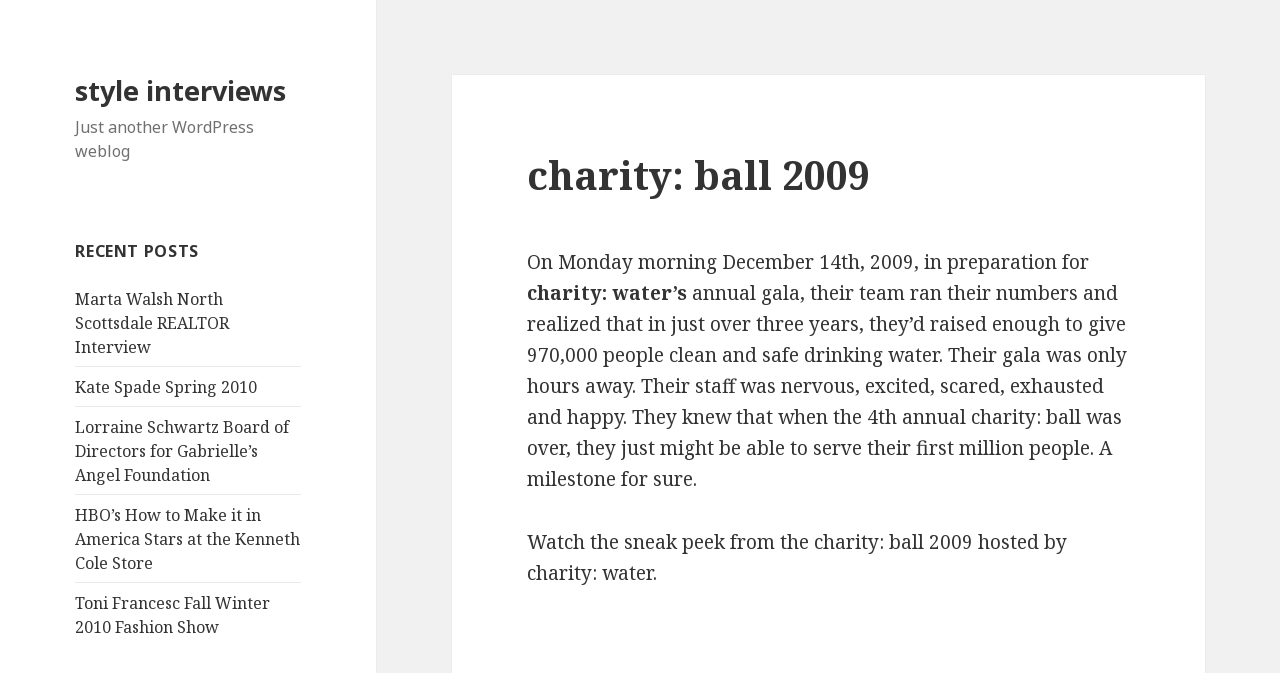

--- FILE ---
content_type: text/html; charset=UTF-8
request_url: https://styleinterviews.com/news/charity-ball-2009/
body_size: 5033
content:
<!DOCTYPE html>
<html lang="en-US" class="no-js">
<head>
	<meta charset="UTF-8">
	<meta name="viewport" content="width=device-width">
	<link rel="profile" href="http://gmpg.org/xfn/11">
	<link rel="pingback" href="https://styleinterviews.com/xmlrpc.php">
	<!--[if lt IE 9]>
	<script src="https://styleinterviews.com/wp-content/themes/twentyfifteen/js/html5.js"></script>
	<![endif]-->
	<script>(function(html){html.className = html.className.replace(/\bno-js\b/,'js')})(document.documentElement);</script>
<title>charity: ball 2009 &#8211; style interviews</title>
<link rel='dns-prefetch' href='//fonts.googleapis.com' />
<link rel='dns-prefetch' href='//s.w.org' />
<link href='https://fonts.gstatic.com' crossorigin rel='preconnect' />
<link rel="alternate" type="application/rss+xml" title="style interviews &raquo; Feed" href="https://styleinterviews.com/feed/" />
<link rel="alternate" type="application/rss+xml" title="style interviews &raquo; Comments Feed" href="https://styleinterviews.com/comments/feed/" />
<link rel="alternate" type="application/rss+xml" title="style interviews &raquo; charity: ball 2009 Comments Feed" href="https://styleinterviews.com/news/charity-ball-2009/feed/" />
		<script type="text/javascript">
			window._wpemojiSettings = {"baseUrl":"https:\/\/s.w.org\/images\/core\/emoji\/12.0.0-1\/72x72\/","ext":".png","svgUrl":"https:\/\/s.w.org\/images\/core\/emoji\/12.0.0-1\/svg\/","svgExt":".svg","source":{"concatemoji":"https:\/\/styleinterviews.com\/wp-includes\/js\/wp-emoji-release.min.js?ver=5.3.20"}};
			!function(e,a,t){var n,r,o,i=a.createElement("canvas"),p=i.getContext&&i.getContext("2d");function s(e,t){var a=String.fromCharCode;p.clearRect(0,0,i.width,i.height),p.fillText(a.apply(this,e),0,0);e=i.toDataURL();return p.clearRect(0,0,i.width,i.height),p.fillText(a.apply(this,t),0,0),e===i.toDataURL()}function c(e){var t=a.createElement("script");t.src=e,t.defer=t.type="text/javascript",a.getElementsByTagName("head")[0].appendChild(t)}for(o=Array("flag","emoji"),t.supports={everything:!0,everythingExceptFlag:!0},r=0;r<o.length;r++)t.supports[o[r]]=function(e){if(!p||!p.fillText)return!1;switch(p.textBaseline="top",p.font="600 32px Arial",e){case"flag":return s([127987,65039,8205,9895,65039],[127987,65039,8203,9895,65039])?!1:!s([55356,56826,55356,56819],[55356,56826,8203,55356,56819])&&!s([55356,57332,56128,56423,56128,56418,56128,56421,56128,56430,56128,56423,56128,56447],[55356,57332,8203,56128,56423,8203,56128,56418,8203,56128,56421,8203,56128,56430,8203,56128,56423,8203,56128,56447]);case"emoji":return!s([55357,56424,55356,57342,8205,55358,56605,8205,55357,56424,55356,57340],[55357,56424,55356,57342,8203,55358,56605,8203,55357,56424,55356,57340])}return!1}(o[r]),t.supports.everything=t.supports.everything&&t.supports[o[r]],"flag"!==o[r]&&(t.supports.everythingExceptFlag=t.supports.everythingExceptFlag&&t.supports[o[r]]);t.supports.everythingExceptFlag=t.supports.everythingExceptFlag&&!t.supports.flag,t.DOMReady=!1,t.readyCallback=function(){t.DOMReady=!0},t.supports.everything||(n=function(){t.readyCallback()},a.addEventListener?(a.addEventListener("DOMContentLoaded",n,!1),e.addEventListener("load",n,!1)):(e.attachEvent("onload",n),a.attachEvent("onreadystatechange",function(){"complete"===a.readyState&&t.readyCallback()})),(n=t.source||{}).concatemoji?c(n.concatemoji):n.wpemoji&&n.twemoji&&(c(n.twemoji),c(n.wpemoji)))}(window,document,window._wpemojiSettings);
		</script>
		<style type="text/css">
img.wp-smiley,
img.emoji {
	display: inline !important;
	border: none !important;
	box-shadow: none !important;
	height: 1em !important;
	width: 1em !important;
	margin: 0 .07em !important;
	vertical-align: -0.1em !important;
	background: none !important;
	padding: 0 !important;
}
</style>
	<link rel='stylesheet' id='wp-block-library-css'  href='https://styleinterviews.com/wp-includes/css/dist/block-library/style.min.css?ver=5.3.20' type='text/css' media='all' />
<link rel='stylesheet' id='twentyfifteen-fonts-css'  href='https://fonts.googleapis.com/css?family=Noto+Sans%3A400italic%2C700italic%2C400%2C700%7CNoto+Serif%3A400italic%2C700italic%2C400%2C700%7CInconsolata%3A400%2C700&#038;subset=latin%2Clatin-ext' type='text/css' media='all' />
<link rel='stylesheet' id='genericons-css'  href='https://styleinterviews.com/wp-content/themes/twentyfifteen/genericons/genericons.css?ver=3.2' type='text/css' media='all' />
<link rel='stylesheet' id='twentyfifteen-style-css'  href='https://styleinterviews.com/wp-content/themes/twentyfifteen/style.css?ver=5.3.20' type='text/css' media='all' />
<!--[if lt IE 9]>
<link rel='stylesheet' id='twentyfifteen-ie-css'  href='https://styleinterviews.com/wp-content/themes/twentyfifteen/css/ie.css?ver=20141010' type='text/css' media='all' />
<![endif]-->
<!--[if lt IE 8]>
<link rel='stylesheet' id='twentyfifteen-ie7-css'  href='https://styleinterviews.com/wp-content/themes/twentyfifteen/css/ie7.css?ver=20141010' type='text/css' media='all' />
<![endif]-->
<script type='text/javascript' src='https://styleinterviews.com/wp-includes/js/jquery/jquery.js?ver=1.12.4-wp'></script>
<script type='text/javascript' src='https://styleinterviews.com/wp-includes/js/jquery/jquery-migrate.min.js?ver=1.4.1'></script>
<link rel='https://api.w.org/' href='https://styleinterviews.com/wp-json/' />
<link rel="EditURI" type="application/rsd+xml" title="RSD" href="https://styleinterviews.com/xmlrpc.php?rsd" />
<link rel="wlwmanifest" type="application/wlwmanifest+xml" href="https://styleinterviews.com/wp-includes/wlwmanifest.xml" /> 
<link rel='prev' title='Project Runway Season 7 Sneak Peek' href='https://styleinterviews.com/news/project-runway-season-7-sneak-peek/' />
<link rel='next' title='Interview With Greta Founder of GRETA Beverly Hills Boutique' href='https://styleinterviews.com/interviews/interview-with-greta-founder-of-greta-beverly-hills-boutique/' />
<meta name="generator" content="WordPress 5.3.20" />
<link rel="canonical" href="https://styleinterviews.com/news/charity-ball-2009/" />
<link rel='shortlink' href='https://styleinterviews.com/?p=244' />
<link rel="alternate" type="application/json+oembed" href="https://styleinterviews.com/wp-json/oembed/1.0/embed?url=https%3A%2F%2Fstyleinterviews.com%2Fnews%2Fcharity-ball-2009%2F" />
<link rel="alternate" type="text/xml+oembed" href="https://styleinterviews.com/wp-json/oembed/1.0/embed?url=https%3A%2F%2Fstyleinterviews.com%2Fnews%2Fcharity-ball-2009%2F&#038;format=xml" />
</head>

<body class="post-template-default single single-post postid-244 single-format-standard">
<div id="page" class="hfeed site">
	<a class="skip-link screen-reader-text" href="#content">Skip to content</a>

	<div id="sidebar" class="sidebar">
		<header id="masthead" class="site-header" role="banner">
			<div class="site-branding">
										<p class="site-title"><a href="https://styleinterviews.com/" rel="home">style interviews</a></p>
											<p class="site-description">Just another WordPress weblog</p>
									<button class="secondary-toggle">Menu and widgets</button>
			</div><!-- .site-branding -->
		</header><!-- .site-header -->

			<div id="secondary" class="secondary">

		
		
					<div id="widget-area" class="widget-area" role="complementary">
						<aside id="recent-posts-2" class="widget widget_recent_entries">		<h2 class="widget-title">Recent Posts</h2>		<ul>
											<li>
					<a href="https://styleinterviews.com/interviews/marta-walsh-north-scottsdale-realtor-interview/">Marta Walsh North Scottsdale REALTOR Interview</a>
									</li>
											<li>
					<a href="https://styleinterviews.com/news/kate-spade-spring-2010/">Kate Spade Spring 2010</a>
									</li>
											<li>
					<a href="https://styleinterviews.com/news/lorraine-schwartz-board-of-directors-for-gabrielles-angel-foundation/">Lorraine Schwartz Board of Directors for Gabrielle&#8217;s Angel Foundation</a>
									</li>
											<li>
					<a href="https://styleinterviews.com/news/hbos-how-to-make-it-in-america-stars-at-the-kenneth-cole-store/">HBO&#8217;s How to Make it in America Stars at the Kenneth Cole Store</a>
									</li>
											<li>
					<a href="https://styleinterviews.com/news/toni-francesc-fall-winter-2010-fashion-show/">Toni Francesc Fall Winter 2010 Fashion Show</a>
									</li>
					</ul>
		</aside>			</div><!-- .widget-area -->
		
	</div><!-- .secondary -->

	</div><!-- .sidebar -->

	<div id="content" class="site-content">

	<div id="primary" class="content-area">
		<main id="main" class="site-main" role="main">

		
<article id="post-244" class="post-244 post type-post status-publish format-standard hentry category-news tag-adrian-grenier tag-celebrities tag-charity tag-charity-ball tag-charity-water tag-scott-harrison tag-style">
	
	<header class="entry-header">
		<h1 class="entry-title">charity: ball 2009</h1>	</header><!-- .entry-header -->

	<div class="entry-content">
		<p>On Monday morning December 14th, 2009, in preparation for <strong>charity: water&#8217;s</strong> annual gala, their team ran their numbers and realized that in just over three years, they&#8217;d raised enough to give 970,000 people clean and safe drinking water. Their gala was only hours away. Their staff was nervous, excited, scared, exhausted and happy. They knew that when the 4th annual charity: ball was over, they just might be able to serve their first million people. A milestone for sure. </p>
<p>Watch the sneak peek from the charity: ball 2009 hosted by charity: water.</p>
<p><object classid="clsid:d27cdb6e-ae6d-11cf-96b8-444553540000" width="400" height="225" codebase="http://download.macromedia.com/pub/shockwave/cabs/flash/swflash.cab#version=6,0,40,0"><param name="allowfullscreen" value="true" /><param name="allowscriptaccess" value="always" /><param name="src" value="http://vimeo.com/moogaloop.swf?clip_id=8204380&amp;server=vimeo.com&amp;show_title=1&amp;show_byline=1&amp;show_portrait=1&amp;color=00adef&amp;fullscreen=1" /><embed type="application/x-shockwave-flash" width="400" height="225" src="http://vimeo.com/moogaloop.swf?clip_id=8204380&amp;server=vimeo.com&amp;show_title=1&amp;show_byline=1&amp;show_portrait=1&amp;color=00adef&amp;fullscreen=1" allowfullscreen="true" allowscriptaccess="always"></embed></object></p>
<p>Shortly after 9 p.m. the evening&#8217;s host, <strong>Adrian Grenier</strong>, took the stage and spoke about his dedication to ending the water crisis. Founder <strong>Scott Harrison</strong> recapped the year and gushed with thanks.</p>
	</div><!-- .entry-content -->

	
	<footer class="entry-footer">
		<span class="posted-on"><span class="screen-reader-text">Posted on </span><a href="https://styleinterviews.com/news/charity-ball-2009/" rel="bookmark"><time class="entry-date published" datetime="2009-12-16T17:50:51-04:00">December 16, 2009</time><time class="updated" datetime="2009-12-16T17:52:35-04:00">December 16, 2009</time></a></span><span class="byline"><span class="author vcard"><span class="screen-reader-text">Author </span><a class="url fn n" href="https://styleinterviews.com/author/admin-2/">Marta Walsh</a></span></span><span class="cat-links"><span class="screen-reader-text">Categories </span><a href="https://styleinterviews.com/category/news/" rel="category tag">Style news</a></span><span class="tags-links"><span class="screen-reader-text">Tags </span><a href="https://styleinterviews.com/tag/adrian-grenier/" rel="tag">Adrian Grenier</a>, <a href="https://styleinterviews.com/tag/celebrities/" rel="tag">celebrities</a>, <a href="https://styleinterviews.com/tag/charity/" rel="tag">charity</a>, <a href="https://styleinterviews.com/tag/charity-ball/" rel="tag">charity: ball</a>, <a href="https://styleinterviews.com/tag/charity-water/" rel="tag">charity: water</a>, <a href="https://styleinterviews.com/tag/scott-harrison/" rel="tag">Scott Harrison</a>, <a href="https://styleinterviews.com/tag/style/" rel="tag">style</a></span>			</footer><!-- .entry-footer -->

</article><!-- #post-## -->

<div id="comments" class="comments-area">

	
	
		<div id="respond" class="comment-respond">
		<h3 id="reply-title" class="comment-reply-title">Leave a Reply <small><a rel="nofollow" id="cancel-comment-reply-link" href="/news/charity-ball-2009/#respond" style="display:none;">Cancel reply</a></small></h3><form action="https://styleinterviews.com/wp-comments-post.php" method="post" id="commentform" class="comment-form" novalidate><p class="comment-notes"><span id="email-notes">Your email address will not be published.</span> Required fields are marked <span class="required">*</span></p><p class="comment-form-comment"><label for="comment">Comment</label> <textarea id="comment" name="comment" cols="45" rows="8" maxlength="65525" required="required"></textarea></p><p class="comment-form-author"><label for="author">Name <span class="required">*</span></label> <input id="author" name="author" type="text" value="" size="30" maxlength="245" required='required' /></p>
<p class="comment-form-email"><label for="email">Email <span class="required">*</span></label> <input id="email" name="email" type="email" value="" size="30" maxlength="100" aria-describedby="email-notes" required='required' /></p>
<p class="comment-form-url"><label for="url">Website</label> <input id="url" name="url" type="url" value="" size="30" maxlength="200" /></p>
<p class="form-submit"><input name="submit" type="submit" id="submit" class="submit" value="Post Comment" /> <input type='hidden' name='comment_post_ID' value='244' id='comment_post_ID' />
<input type='hidden' name='comment_parent' id='comment_parent' value='0' />
</p><p style="display: none;"><input type="hidden" id="akismet_comment_nonce" name="akismet_comment_nonce" value="824b46643a" /></p><p style="display: none;"><input type="hidden" id="ak_js" name="ak_js" value="128"/></p></form>	</div><!-- #respond -->
	
</div><!-- .comments-area -->

	<nav class="navigation post-navigation" role="navigation" aria-label="Posts">
		<h2 class="screen-reader-text">Post navigation</h2>
		<div class="nav-links"><div class="nav-previous"><a href="https://styleinterviews.com/news/project-runway-season-7-sneak-peek/" rel="prev"><span class="meta-nav" aria-hidden="true">Previous</span> <span class="screen-reader-text">Previous post:</span> <span class="post-title">Project Runway Season 7 Sneak Peek</span></a></div><div class="nav-next"><a href="https://styleinterviews.com/interviews/interview-with-greta-founder-of-greta-beverly-hills-boutique/" rel="next"><span class="meta-nav" aria-hidden="true">Next</span> <span class="screen-reader-text">Next post:</span> <span class="post-title">Interview With Greta Founder of GRETA Beverly Hills Boutique</span></a></div></div>
	</nav>
		</main><!-- .site-main -->
	</div><!-- .content-area -->


	</div><!-- .site-content -->

	<footer id="colophon" class="site-footer" role="contentinfo">
		<div class="site-info">
									<a href="https://wordpress.org/" class="imprint">
				Proudly powered by WordPress			</a>
		</div><!-- .site-info -->
	</footer><!-- .site-footer -->

</div><!-- .site -->

<script type='text/javascript' src='https://styleinterviews.com/wp-content/themes/twentyfifteen/js/skip-link-focus-fix.js?ver=20141010'></script>
<script type='text/javascript' src='https://styleinterviews.com/wp-includes/js/comment-reply.min.js?ver=5.3.20'></script>
<script type='text/javascript'>
/* <![CDATA[ */
var screenReaderText = {"expand":"<span class=\"screen-reader-text\">expand child menu<\/span>","collapse":"<span class=\"screen-reader-text\">collapse child menu<\/span>"};
/* ]]> */
</script>
<script type='text/javascript' src='https://styleinterviews.com/wp-content/themes/twentyfifteen/js/functions.js?ver=20150330'></script>
<script type='text/javascript' src='https://styleinterviews.com/wp-includes/js/wp-embed.min.js?ver=5.3.20'></script>
<script async="async" type='text/javascript' src='https://styleinterviews.com/wp-content/plugins/akismet/_inc/form.js?ver=4.1.7'></script>

</body>
</html>
